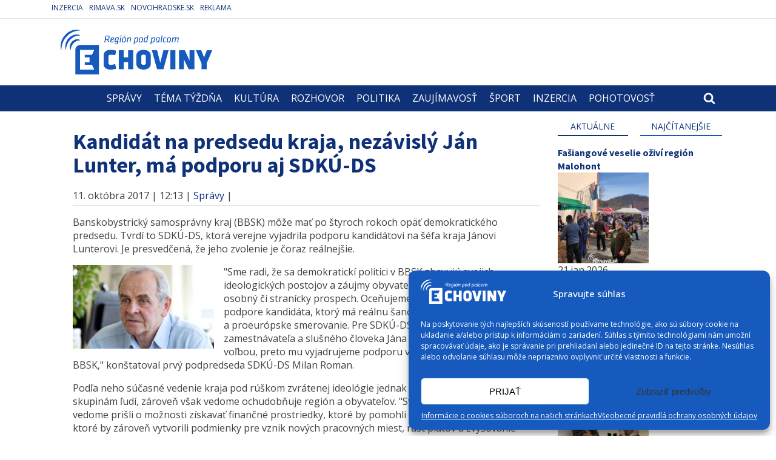

--- FILE ---
content_type: text/html; charset=utf-8
request_url: https://www.google.com/recaptcha/api2/anchor?ar=1&k=6LcMOtkUAAAAAFrEDo2dpBaM7ine9qpInCh3_iW1&co=aHR0cHM6Ly93d3cuZWNob3Zpbnkuc2s6NDQz&hl=en&v=PoyoqOPhxBO7pBk68S4YbpHZ&size=invisible&anchor-ms=20000&execute-ms=30000&cb=srlqe2fyizqo
body_size: 48601
content:
<!DOCTYPE HTML><html dir="ltr" lang="en"><head><meta http-equiv="Content-Type" content="text/html; charset=UTF-8">
<meta http-equiv="X-UA-Compatible" content="IE=edge">
<title>reCAPTCHA</title>
<style type="text/css">
/* cyrillic-ext */
@font-face {
  font-family: 'Roboto';
  font-style: normal;
  font-weight: 400;
  font-stretch: 100%;
  src: url(//fonts.gstatic.com/s/roboto/v48/KFO7CnqEu92Fr1ME7kSn66aGLdTylUAMa3GUBHMdazTgWw.woff2) format('woff2');
  unicode-range: U+0460-052F, U+1C80-1C8A, U+20B4, U+2DE0-2DFF, U+A640-A69F, U+FE2E-FE2F;
}
/* cyrillic */
@font-face {
  font-family: 'Roboto';
  font-style: normal;
  font-weight: 400;
  font-stretch: 100%;
  src: url(//fonts.gstatic.com/s/roboto/v48/KFO7CnqEu92Fr1ME7kSn66aGLdTylUAMa3iUBHMdazTgWw.woff2) format('woff2');
  unicode-range: U+0301, U+0400-045F, U+0490-0491, U+04B0-04B1, U+2116;
}
/* greek-ext */
@font-face {
  font-family: 'Roboto';
  font-style: normal;
  font-weight: 400;
  font-stretch: 100%;
  src: url(//fonts.gstatic.com/s/roboto/v48/KFO7CnqEu92Fr1ME7kSn66aGLdTylUAMa3CUBHMdazTgWw.woff2) format('woff2');
  unicode-range: U+1F00-1FFF;
}
/* greek */
@font-face {
  font-family: 'Roboto';
  font-style: normal;
  font-weight: 400;
  font-stretch: 100%;
  src: url(//fonts.gstatic.com/s/roboto/v48/KFO7CnqEu92Fr1ME7kSn66aGLdTylUAMa3-UBHMdazTgWw.woff2) format('woff2');
  unicode-range: U+0370-0377, U+037A-037F, U+0384-038A, U+038C, U+038E-03A1, U+03A3-03FF;
}
/* math */
@font-face {
  font-family: 'Roboto';
  font-style: normal;
  font-weight: 400;
  font-stretch: 100%;
  src: url(//fonts.gstatic.com/s/roboto/v48/KFO7CnqEu92Fr1ME7kSn66aGLdTylUAMawCUBHMdazTgWw.woff2) format('woff2');
  unicode-range: U+0302-0303, U+0305, U+0307-0308, U+0310, U+0312, U+0315, U+031A, U+0326-0327, U+032C, U+032F-0330, U+0332-0333, U+0338, U+033A, U+0346, U+034D, U+0391-03A1, U+03A3-03A9, U+03B1-03C9, U+03D1, U+03D5-03D6, U+03F0-03F1, U+03F4-03F5, U+2016-2017, U+2034-2038, U+203C, U+2040, U+2043, U+2047, U+2050, U+2057, U+205F, U+2070-2071, U+2074-208E, U+2090-209C, U+20D0-20DC, U+20E1, U+20E5-20EF, U+2100-2112, U+2114-2115, U+2117-2121, U+2123-214F, U+2190, U+2192, U+2194-21AE, U+21B0-21E5, U+21F1-21F2, U+21F4-2211, U+2213-2214, U+2216-22FF, U+2308-230B, U+2310, U+2319, U+231C-2321, U+2336-237A, U+237C, U+2395, U+239B-23B7, U+23D0, U+23DC-23E1, U+2474-2475, U+25AF, U+25B3, U+25B7, U+25BD, U+25C1, U+25CA, U+25CC, U+25FB, U+266D-266F, U+27C0-27FF, U+2900-2AFF, U+2B0E-2B11, U+2B30-2B4C, U+2BFE, U+3030, U+FF5B, U+FF5D, U+1D400-1D7FF, U+1EE00-1EEFF;
}
/* symbols */
@font-face {
  font-family: 'Roboto';
  font-style: normal;
  font-weight: 400;
  font-stretch: 100%;
  src: url(//fonts.gstatic.com/s/roboto/v48/KFO7CnqEu92Fr1ME7kSn66aGLdTylUAMaxKUBHMdazTgWw.woff2) format('woff2');
  unicode-range: U+0001-000C, U+000E-001F, U+007F-009F, U+20DD-20E0, U+20E2-20E4, U+2150-218F, U+2190, U+2192, U+2194-2199, U+21AF, U+21E6-21F0, U+21F3, U+2218-2219, U+2299, U+22C4-22C6, U+2300-243F, U+2440-244A, U+2460-24FF, U+25A0-27BF, U+2800-28FF, U+2921-2922, U+2981, U+29BF, U+29EB, U+2B00-2BFF, U+4DC0-4DFF, U+FFF9-FFFB, U+10140-1018E, U+10190-1019C, U+101A0, U+101D0-101FD, U+102E0-102FB, U+10E60-10E7E, U+1D2C0-1D2D3, U+1D2E0-1D37F, U+1F000-1F0FF, U+1F100-1F1AD, U+1F1E6-1F1FF, U+1F30D-1F30F, U+1F315, U+1F31C, U+1F31E, U+1F320-1F32C, U+1F336, U+1F378, U+1F37D, U+1F382, U+1F393-1F39F, U+1F3A7-1F3A8, U+1F3AC-1F3AF, U+1F3C2, U+1F3C4-1F3C6, U+1F3CA-1F3CE, U+1F3D4-1F3E0, U+1F3ED, U+1F3F1-1F3F3, U+1F3F5-1F3F7, U+1F408, U+1F415, U+1F41F, U+1F426, U+1F43F, U+1F441-1F442, U+1F444, U+1F446-1F449, U+1F44C-1F44E, U+1F453, U+1F46A, U+1F47D, U+1F4A3, U+1F4B0, U+1F4B3, U+1F4B9, U+1F4BB, U+1F4BF, U+1F4C8-1F4CB, U+1F4D6, U+1F4DA, U+1F4DF, U+1F4E3-1F4E6, U+1F4EA-1F4ED, U+1F4F7, U+1F4F9-1F4FB, U+1F4FD-1F4FE, U+1F503, U+1F507-1F50B, U+1F50D, U+1F512-1F513, U+1F53E-1F54A, U+1F54F-1F5FA, U+1F610, U+1F650-1F67F, U+1F687, U+1F68D, U+1F691, U+1F694, U+1F698, U+1F6AD, U+1F6B2, U+1F6B9-1F6BA, U+1F6BC, U+1F6C6-1F6CF, U+1F6D3-1F6D7, U+1F6E0-1F6EA, U+1F6F0-1F6F3, U+1F6F7-1F6FC, U+1F700-1F7FF, U+1F800-1F80B, U+1F810-1F847, U+1F850-1F859, U+1F860-1F887, U+1F890-1F8AD, U+1F8B0-1F8BB, U+1F8C0-1F8C1, U+1F900-1F90B, U+1F93B, U+1F946, U+1F984, U+1F996, U+1F9E9, U+1FA00-1FA6F, U+1FA70-1FA7C, U+1FA80-1FA89, U+1FA8F-1FAC6, U+1FACE-1FADC, U+1FADF-1FAE9, U+1FAF0-1FAF8, U+1FB00-1FBFF;
}
/* vietnamese */
@font-face {
  font-family: 'Roboto';
  font-style: normal;
  font-weight: 400;
  font-stretch: 100%;
  src: url(//fonts.gstatic.com/s/roboto/v48/KFO7CnqEu92Fr1ME7kSn66aGLdTylUAMa3OUBHMdazTgWw.woff2) format('woff2');
  unicode-range: U+0102-0103, U+0110-0111, U+0128-0129, U+0168-0169, U+01A0-01A1, U+01AF-01B0, U+0300-0301, U+0303-0304, U+0308-0309, U+0323, U+0329, U+1EA0-1EF9, U+20AB;
}
/* latin-ext */
@font-face {
  font-family: 'Roboto';
  font-style: normal;
  font-weight: 400;
  font-stretch: 100%;
  src: url(//fonts.gstatic.com/s/roboto/v48/KFO7CnqEu92Fr1ME7kSn66aGLdTylUAMa3KUBHMdazTgWw.woff2) format('woff2');
  unicode-range: U+0100-02BA, U+02BD-02C5, U+02C7-02CC, U+02CE-02D7, U+02DD-02FF, U+0304, U+0308, U+0329, U+1D00-1DBF, U+1E00-1E9F, U+1EF2-1EFF, U+2020, U+20A0-20AB, U+20AD-20C0, U+2113, U+2C60-2C7F, U+A720-A7FF;
}
/* latin */
@font-face {
  font-family: 'Roboto';
  font-style: normal;
  font-weight: 400;
  font-stretch: 100%;
  src: url(//fonts.gstatic.com/s/roboto/v48/KFO7CnqEu92Fr1ME7kSn66aGLdTylUAMa3yUBHMdazQ.woff2) format('woff2');
  unicode-range: U+0000-00FF, U+0131, U+0152-0153, U+02BB-02BC, U+02C6, U+02DA, U+02DC, U+0304, U+0308, U+0329, U+2000-206F, U+20AC, U+2122, U+2191, U+2193, U+2212, U+2215, U+FEFF, U+FFFD;
}
/* cyrillic-ext */
@font-face {
  font-family: 'Roboto';
  font-style: normal;
  font-weight: 500;
  font-stretch: 100%;
  src: url(//fonts.gstatic.com/s/roboto/v48/KFO7CnqEu92Fr1ME7kSn66aGLdTylUAMa3GUBHMdazTgWw.woff2) format('woff2');
  unicode-range: U+0460-052F, U+1C80-1C8A, U+20B4, U+2DE0-2DFF, U+A640-A69F, U+FE2E-FE2F;
}
/* cyrillic */
@font-face {
  font-family: 'Roboto';
  font-style: normal;
  font-weight: 500;
  font-stretch: 100%;
  src: url(//fonts.gstatic.com/s/roboto/v48/KFO7CnqEu92Fr1ME7kSn66aGLdTylUAMa3iUBHMdazTgWw.woff2) format('woff2');
  unicode-range: U+0301, U+0400-045F, U+0490-0491, U+04B0-04B1, U+2116;
}
/* greek-ext */
@font-face {
  font-family: 'Roboto';
  font-style: normal;
  font-weight: 500;
  font-stretch: 100%;
  src: url(//fonts.gstatic.com/s/roboto/v48/KFO7CnqEu92Fr1ME7kSn66aGLdTylUAMa3CUBHMdazTgWw.woff2) format('woff2');
  unicode-range: U+1F00-1FFF;
}
/* greek */
@font-face {
  font-family: 'Roboto';
  font-style: normal;
  font-weight: 500;
  font-stretch: 100%;
  src: url(//fonts.gstatic.com/s/roboto/v48/KFO7CnqEu92Fr1ME7kSn66aGLdTylUAMa3-UBHMdazTgWw.woff2) format('woff2');
  unicode-range: U+0370-0377, U+037A-037F, U+0384-038A, U+038C, U+038E-03A1, U+03A3-03FF;
}
/* math */
@font-face {
  font-family: 'Roboto';
  font-style: normal;
  font-weight: 500;
  font-stretch: 100%;
  src: url(//fonts.gstatic.com/s/roboto/v48/KFO7CnqEu92Fr1ME7kSn66aGLdTylUAMawCUBHMdazTgWw.woff2) format('woff2');
  unicode-range: U+0302-0303, U+0305, U+0307-0308, U+0310, U+0312, U+0315, U+031A, U+0326-0327, U+032C, U+032F-0330, U+0332-0333, U+0338, U+033A, U+0346, U+034D, U+0391-03A1, U+03A3-03A9, U+03B1-03C9, U+03D1, U+03D5-03D6, U+03F0-03F1, U+03F4-03F5, U+2016-2017, U+2034-2038, U+203C, U+2040, U+2043, U+2047, U+2050, U+2057, U+205F, U+2070-2071, U+2074-208E, U+2090-209C, U+20D0-20DC, U+20E1, U+20E5-20EF, U+2100-2112, U+2114-2115, U+2117-2121, U+2123-214F, U+2190, U+2192, U+2194-21AE, U+21B0-21E5, U+21F1-21F2, U+21F4-2211, U+2213-2214, U+2216-22FF, U+2308-230B, U+2310, U+2319, U+231C-2321, U+2336-237A, U+237C, U+2395, U+239B-23B7, U+23D0, U+23DC-23E1, U+2474-2475, U+25AF, U+25B3, U+25B7, U+25BD, U+25C1, U+25CA, U+25CC, U+25FB, U+266D-266F, U+27C0-27FF, U+2900-2AFF, U+2B0E-2B11, U+2B30-2B4C, U+2BFE, U+3030, U+FF5B, U+FF5D, U+1D400-1D7FF, U+1EE00-1EEFF;
}
/* symbols */
@font-face {
  font-family: 'Roboto';
  font-style: normal;
  font-weight: 500;
  font-stretch: 100%;
  src: url(//fonts.gstatic.com/s/roboto/v48/KFO7CnqEu92Fr1ME7kSn66aGLdTylUAMaxKUBHMdazTgWw.woff2) format('woff2');
  unicode-range: U+0001-000C, U+000E-001F, U+007F-009F, U+20DD-20E0, U+20E2-20E4, U+2150-218F, U+2190, U+2192, U+2194-2199, U+21AF, U+21E6-21F0, U+21F3, U+2218-2219, U+2299, U+22C4-22C6, U+2300-243F, U+2440-244A, U+2460-24FF, U+25A0-27BF, U+2800-28FF, U+2921-2922, U+2981, U+29BF, U+29EB, U+2B00-2BFF, U+4DC0-4DFF, U+FFF9-FFFB, U+10140-1018E, U+10190-1019C, U+101A0, U+101D0-101FD, U+102E0-102FB, U+10E60-10E7E, U+1D2C0-1D2D3, U+1D2E0-1D37F, U+1F000-1F0FF, U+1F100-1F1AD, U+1F1E6-1F1FF, U+1F30D-1F30F, U+1F315, U+1F31C, U+1F31E, U+1F320-1F32C, U+1F336, U+1F378, U+1F37D, U+1F382, U+1F393-1F39F, U+1F3A7-1F3A8, U+1F3AC-1F3AF, U+1F3C2, U+1F3C4-1F3C6, U+1F3CA-1F3CE, U+1F3D4-1F3E0, U+1F3ED, U+1F3F1-1F3F3, U+1F3F5-1F3F7, U+1F408, U+1F415, U+1F41F, U+1F426, U+1F43F, U+1F441-1F442, U+1F444, U+1F446-1F449, U+1F44C-1F44E, U+1F453, U+1F46A, U+1F47D, U+1F4A3, U+1F4B0, U+1F4B3, U+1F4B9, U+1F4BB, U+1F4BF, U+1F4C8-1F4CB, U+1F4D6, U+1F4DA, U+1F4DF, U+1F4E3-1F4E6, U+1F4EA-1F4ED, U+1F4F7, U+1F4F9-1F4FB, U+1F4FD-1F4FE, U+1F503, U+1F507-1F50B, U+1F50D, U+1F512-1F513, U+1F53E-1F54A, U+1F54F-1F5FA, U+1F610, U+1F650-1F67F, U+1F687, U+1F68D, U+1F691, U+1F694, U+1F698, U+1F6AD, U+1F6B2, U+1F6B9-1F6BA, U+1F6BC, U+1F6C6-1F6CF, U+1F6D3-1F6D7, U+1F6E0-1F6EA, U+1F6F0-1F6F3, U+1F6F7-1F6FC, U+1F700-1F7FF, U+1F800-1F80B, U+1F810-1F847, U+1F850-1F859, U+1F860-1F887, U+1F890-1F8AD, U+1F8B0-1F8BB, U+1F8C0-1F8C1, U+1F900-1F90B, U+1F93B, U+1F946, U+1F984, U+1F996, U+1F9E9, U+1FA00-1FA6F, U+1FA70-1FA7C, U+1FA80-1FA89, U+1FA8F-1FAC6, U+1FACE-1FADC, U+1FADF-1FAE9, U+1FAF0-1FAF8, U+1FB00-1FBFF;
}
/* vietnamese */
@font-face {
  font-family: 'Roboto';
  font-style: normal;
  font-weight: 500;
  font-stretch: 100%;
  src: url(//fonts.gstatic.com/s/roboto/v48/KFO7CnqEu92Fr1ME7kSn66aGLdTylUAMa3OUBHMdazTgWw.woff2) format('woff2');
  unicode-range: U+0102-0103, U+0110-0111, U+0128-0129, U+0168-0169, U+01A0-01A1, U+01AF-01B0, U+0300-0301, U+0303-0304, U+0308-0309, U+0323, U+0329, U+1EA0-1EF9, U+20AB;
}
/* latin-ext */
@font-face {
  font-family: 'Roboto';
  font-style: normal;
  font-weight: 500;
  font-stretch: 100%;
  src: url(//fonts.gstatic.com/s/roboto/v48/KFO7CnqEu92Fr1ME7kSn66aGLdTylUAMa3KUBHMdazTgWw.woff2) format('woff2');
  unicode-range: U+0100-02BA, U+02BD-02C5, U+02C7-02CC, U+02CE-02D7, U+02DD-02FF, U+0304, U+0308, U+0329, U+1D00-1DBF, U+1E00-1E9F, U+1EF2-1EFF, U+2020, U+20A0-20AB, U+20AD-20C0, U+2113, U+2C60-2C7F, U+A720-A7FF;
}
/* latin */
@font-face {
  font-family: 'Roboto';
  font-style: normal;
  font-weight: 500;
  font-stretch: 100%;
  src: url(//fonts.gstatic.com/s/roboto/v48/KFO7CnqEu92Fr1ME7kSn66aGLdTylUAMa3yUBHMdazQ.woff2) format('woff2');
  unicode-range: U+0000-00FF, U+0131, U+0152-0153, U+02BB-02BC, U+02C6, U+02DA, U+02DC, U+0304, U+0308, U+0329, U+2000-206F, U+20AC, U+2122, U+2191, U+2193, U+2212, U+2215, U+FEFF, U+FFFD;
}
/* cyrillic-ext */
@font-face {
  font-family: 'Roboto';
  font-style: normal;
  font-weight: 900;
  font-stretch: 100%;
  src: url(//fonts.gstatic.com/s/roboto/v48/KFO7CnqEu92Fr1ME7kSn66aGLdTylUAMa3GUBHMdazTgWw.woff2) format('woff2');
  unicode-range: U+0460-052F, U+1C80-1C8A, U+20B4, U+2DE0-2DFF, U+A640-A69F, U+FE2E-FE2F;
}
/* cyrillic */
@font-face {
  font-family: 'Roboto';
  font-style: normal;
  font-weight: 900;
  font-stretch: 100%;
  src: url(//fonts.gstatic.com/s/roboto/v48/KFO7CnqEu92Fr1ME7kSn66aGLdTylUAMa3iUBHMdazTgWw.woff2) format('woff2');
  unicode-range: U+0301, U+0400-045F, U+0490-0491, U+04B0-04B1, U+2116;
}
/* greek-ext */
@font-face {
  font-family: 'Roboto';
  font-style: normal;
  font-weight: 900;
  font-stretch: 100%;
  src: url(//fonts.gstatic.com/s/roboto/v48/KFO7CnqEu92Fr1ME7kSn66aGLdTylUAMa3CUBHMdazTgWw.woff2) format('woff2');
  unicode-range: U+1F00-1FFF;
}
/* greek */
@font-face {
  font-family: 'Roboto';
  font-style: normal;
  font-weight: 900;
  font-stretch: 100%;
  src: url(//fonts.gstatic.com/s/roboto/v48/KFO7CnqEu92Fr1ME7kSn66aGLdTylUAMa3-UBHMdazTgWw.woff2) format('woff2');
  unicode-range: U+0370-0377, U+037A-037F, U+0384-038A, U+038C, U+038E-03A1, U+03A3-03FF;
}
/* math */
@font-face {
  font-family: 'Roboto';
  font-style: normal;
  font-weight: 900;
  font-stretch: 100%;
  src: url(//fonts.gstatic.com/s/roboto/v48/KFO7CnqEu92Fr1ME7kSn66aGLdTylUAMawCUBHMdazTgWw.woff2) format('woff2');
  unicode-range: U+0302-0303, U+0305, U+0307-0308, U+0310, U+0312, U+0315, U+031A, U+0326-0327, U+032C, U+032F-0330, U+0332-0333, U+0338, U+033A, U+0346, U+034D, U+0391-03A1, U+03A3-03A9, U+03B1-03C9, U+03D1, U+03D5-03D6, U+03F0-03F1, U+03F4-03F5, U+2016-2017, U+2034-2038, U+203C, U+2040, U+2043, U+2047, U+2050, U+2057, U+205F, U+2070-2071, U+2074-208E, U+2090-209C, U+20D0-20DC, U+20E1, U+20E5-20EF, U+2100-2112, U+2114-2115, U+2117-2121, U+2123-214F, U+2190, U+2192, U+2194-21AE, U+21B0-21E5, U+21F1-21F2, U+21F4-2211, U+2213-2214, U+2216-22FF, U+2308-230B, U+2310, U+2319, U+231C-2321, U+2336-237A, U+237C, U+2395, U+239B-23B7, U+23D0, U+23DC-23E1, U+2474-2475, U+25AF, U+25B3, U+25B7, U+25BD, U+25C1, U+25CA, U+25CC, U+25FB, U+266D-266F, U+27C0-27FF, U+2900-2AFF, U+2B0E-2B11, U+2B30-2B4C, U+2BFE, U+3030, U+FF5B, U+FF5D, U+1D400-1D7FF, U+1EE00-1EEFF;
}
/* symbols */
@font-face {
  font-family: 'Roboto';
  font-style: normal;
  font-weight: 900;
  font-stretch: 100%;
  src: url(//fonts.gstatic.com/s/roboto/v48/KFO7CnqEu92Fr1ME7kSn66aGLdTylUAMaxKUBHMdazTgWw.woff2) format('woff2');
  unicode-range: U+0001-000C, U+000E-001F, U+007F-009F, U+20DD-20E0, U+20E2-20E4, U+2150-218F, U+2190, U+2192, U+2194-2199, U+21AF, U+21E6-21F0, U+21F3, U+2218-2219, U+2299, U+22C4-22C6, U+2300-243F, U+2440-244A, U+2460-24FF, U+25A0-27BF, U+2800-28FF, U+2921-2922, U+2981, U+29BF, U+29EB, U+2B00-2BFF, U+4DC0-4DFF, U+FFF9-FFFB, U+10140-1018E, U+10190-1019C, U+101A0, U+101D0-101FD, U+102E0-102FB, U+10E60-10E7E, U+1D2C0-1D2D3, U+1D2E0-1D37F, U+1F000-1F0FF, U+1F100-1F1AD, U+1F1E6-1F1FF, U+1F30D-1F30F, U+1F315, U+1F31C, U+1F31E, U+1F320-1F32C, U+1F336, U+1F378, U+1F37D, U+1F382, U+1F393-1F39F, U+1F3A7-1F3A8, U+1F3AC-1F3AF, U+1F3C2, U+1F3C4-1F3C6, U+1F3CA-1F3CE, U+1F3D4-1F3E0, U+1F3ED, U+1F3F1-1F3F3, U+1F3F5-1F3F7, U+1F408, U+1F415, U+1F41F, U+1F426, U+1F43F, U+1F441-1F442, U+1F444, U+1F446-1F449, U+1F44C-1F44E, U+1F453, U+1F46A, U+1F47D, U+1F4A3, U+1F4B0, U+1F4B3, U+1F4B9, U+1F4BB, U+1F4BF, U+1F4C8-1F4CB, U+1F4D6, U+1F4DA, U+1F4DF, U+1F4E3-1F4E6, U+1F4EA-1F4ED, U+1F4F7, U+1F4F9-1F4FB, U+1F4FD-1F4FE, U+1F503, U+1F507-1F50B, U+1F50D, U+1F512-1F513, U+1F53E-1F54A, U+1F54F-1F5FA, U+1F610, U+1F650-1F67F, U+1F687, U+1F68D, U+1F691, U+1F694, U+1F698, U+1F6AD, U+1F6B2, U+1F6B9-1F6BA, U+1F6BC, U+1F6C6-1F6CF, U+1F6D3-1F6D7, U+1F6E0-1F6EA, U+1F6F0-1F6F3, U+1F6F7-1F6FC, U+1F700-1F7FF, U+1F800-1F80B, U+1F810-1F847, U+1F850-1F859, U+1F860-1F887, U+1F890-1F8AD, U+1F8B0-1F8BB, U+1F8C0-1F8C1, U+1F900-1F90B, U+1F93B, U+1F946, U+1F984, U+1F996, U+1F9E9, U+1FA00-1FA6F, U+1FA70-1FA7C, U+1FA80-1FA89, U+1FA8F-1FAC6, U+1FACE-1FADC, U+1FADF-1FAE9, U+1FAF0-1FAF8, U+1FB00-1FBFF;
}
/* vietnamese */
@font-face {
  font-family: 'Roboto';
  font-style: normal;
  font-weight: 900;
  font-stretch: 100%;
  src: url(//fonts.gstatic.com/s/roboto/v48/KFO7CnqEu92Fr1ME7kSn66aGLdTylUAMa3OUBHMdazTgWw.woff2) format('woff2');
  unicode-range: U+0102-0103, U+0110-0111, U+0128-0129, U+0168-0169, U+01A0-01A1, U+01AF-01B0, U+0300-0301, U+0303-0304, U+0308-0309, U+0323, U+0329, U+1EA0-1EF9, U+20AB;
}
/* latin-ext */
@font-face {
  font-family: 'Roboto';
  font-style: normal;
  font-weight: 900;
  font-stretch: 100%;
  src: url(//fonts.gstatic.com/s/roboto/v48/KFO7CnqEu92Fr1ME7kSn66aGLdTylUAMa3KUBHMdazTgWw.woff2) format('woff2');
  unicode-range: U+0100-02BA, U+02BD-02C5, U+02C7-02CC, U+02CE-02D7, U+02DD-02FF, U+0304, U+0308, U+0329, U+1D00-1DBF, U+1E00-1E9F, U+1EF2-1EFF, U+2020, U+20A0-20AB, U+20AD-20C0, U+2113, U+2C60-2C7F, U+A720-A7FF;
}
/* latin */
@font-face {
  font-family: 'Roboto';
  font-style: normal;
  font-weight: 900;
  font-stretch: 100%;
  src: url(//fonts.gstatic.com/s/roboto/v48/KFO7CnqEu92Fr1ME7kSn66aGLdTylUAMa3yUBHMdazQ.woff2) format('woff2');
  unicode-range: U+0000-00FF, U+0131, U+0152-0153, U+02BB-02BC, U+02C6, U+02DA, U+02DC, U+0304, U+0308, U+0329, U+2000-206F, U+20AC, U+2122, U+2191, U+2193, U+2212, U+2215, U+FEFF, U+FFFD;
}

</style>
<link rel="stylesheet" type="text/css" href="https://www.gstatic.com/recaptcha/releases/PoyoqOPhxBO7pBk68S4YbpHZ/styles__ltr.css">
<script nonce="51lQ3_2UQf2_iNG_dDKQyQ" type="text/javascript">window['__recaptcha_api'] = 'https://www.google.com/recaptcha/api2/';</script>
<script type="text/javascript" src="https://www.gstatic.com/recaptcha/releases/PoyoqOPhxBO7pBk68S4YbpHZ/recaptcha__en.js" nonce="51lQ3_2UQf2_iNG_dDKQyQ">
      
    </script></head>
<body><div id="rc-anchor-alert" class="rc-anchor-alert"></div>
<input type="hidden" id="recaptcha-token" value="[base64]">
<script type="text/javascript" nonce="51lQ3_2UQf2_iNG_dDKQyQ">
      recaptcha.anchor.Main.init("[\x22ainput\x22,[\x22bgdata\x22,\x22\x22,\[base64]/[base64]/[base64]/bmV3IHJbeF0oY1swXSk6RT09Mj9uZXcgclt4XShjWzBdLGNbMV0pOkU9PTM/bmV3IHJbeF0oY1swXSxjWzFdLGNbMl0pOkU9PTQ/[base64]/[base64]/[base64]/[base64]/[base64]/[base64]/[base64]/[base64]\x22,\[base64]\x22,\x22IEnCpcO1ZwzDuTxKwrzCnsKBw606w6bDicK/eMOnYGPDnXXCnMO7w4/CrWoUwoLDiMOBwrfDpigowohuw6clYMKEIcKgwqTDlHdFw7MJwqnDpRABwpjDncKtczDDr8OvG8OfCxQuP1vCtSt6wrLDm8OYSsOZwoLCiMOMBgkGw4NNwp88bsO1CMKEADonJcOBXnYaw4EDL8Oew5zCnXA8SMKAQ8OZNsKUw4gOwpg2wq/DhsOtw5bCgSsRSlDCscKpw4sNw4EwFi/[base64]/[base64]/CtmQyazt8DxfDhMOqw6jDh8KRw4BKbMOAf3F9wqXDnBFww4vDhcK7GR/DgMKqwoIWCkPCpTtVw6gmwqDCoko+R8OdfkxXw7QcBMKIwoUYwo1gS8OAf8O5w5RnAwLDnkPCucK6OcKYGMK9MsKFw5vCvsKSwoAww5XDo14Hw7zDtgvCuWRNw7EfFcKVHi/[base64]/Dvw3CrkrDsUHDsV3CpcKfIGFywrcKw4jCvQXCmsOGw68SwpxaCsO/wp3DssKIwrfCrzYQwpvDpMOpAh4VwqTCmjhcYmBvw5bCt2YLHkrChzjCkmDCqcO8wqfDuGnDsXPDmMKgOlluwoHDpcKfwrHDo8KIIcK3wpQadQ/DmDkewqjDjmEFfcKqZ8OgfhLCvcOSCMOeA8Khwqh4w5jCh0/CosK1X8KUcsOmwp88NMK4w71rwqHDt8OyRVt3WsKIw69PZsK4eHjDr8OWwo1QJ8OKw5/[base64]/CkUXDrsOpHcKLw4hUw6rCo8OQJcO0Gwg/PcKBDjtfS8OIAMKOVsOwO8O3wpzDqT/DiMKsw5bCqQTDqAl3WB/CjgA6w7lww5gnwqHCpSbCsCrDiMKhJ8Ocwpx4wojDiMKXw7bDjUNGTsKfMcK7w4DDpcO0IFteHkjCuUY4wqXDjE9qw5LCjGbCh39/w7MqL2nCtcOvwrIFw63Di1ZmGsKdB8KHBcOncjBVDcKNXsOdw6xJdhrDkn7CmcOYQyh5ZFxYwq9AesKaw7A+w5vDkGkaw4nDnDPCv8OKw4/[base64]/[base64]/DgsKCbcOfwrdcYMK3wqQsw5PCqsOww4JqOsK2E8O6d8Ogw5R3w6RIw7p/w5LCpQA5w4zDsMKiw59VDcKSBhzChcK5eRrCoWzDuMOiwpjDgQshw4TCjsOzdMOcWMOUwrQUTVNDw5fDrcOkwoMrUBDCkMK0wpPCnm4Iw7/DrsKgZ1LDs8O8DjTCrcO1BTjCq3QSwrnCqy/ClkB+w5pPScKOAEV6wrvChMKuw4/DtMK0w7jDo39nLsKMw5fCksK4NUtyw4PDqHpvw7bDmEV+wofDncOdOXnDgnXCk8KyIF5Sw5PCs8O3w7A+wpnChMOPwqJbw5zCq8KzCHhyaS5wJsKAw5jDq00ew5EjPQnDiMOfZMOREMOYGylnwpjDnSNAw6/CrRnDh8K1w5ERacK8wrp1Y8OlZ8KBw5xUw4jDhMKWBw/CkMKYw6DDpMOlwrfCvMKkZj0bw40ofV3Di8KewoTCiMOswpnChMOXwoXCtRLDg0ppwrXDu8K+MxpFbgjDhSI1wrrCvcKJw4HDmn/Cu8Oxw6Blw5XDjMKHw4dOXsOmwobCqxvDlAvDoGJWSBPCgWM1XQIGwpkzLcODWS8BbQvDj8Kew4Jzw6ZCw7fDoAfDuFbDh8KRwoHCmcKLwqMCCMKudMOwJExhCcKdw6bCqjFxMlPCjsKfWFHDt8Kewqwvw6vCiRbCj1PDplDCkwrCvsOfScOhWMOOC8OrMsK/E3xlw4MVwpUqRMO3OsOfBzoSwqLCq8KSwpDCohtsw740w4/Co8KGwpEjV8OSw63CuzLDgmTDmsKaw5NBdMKmwqcPw7rDrMKbwoDCpwnCpWIJN8KCwpV7T8OZGcKHFRBkHS92w4bDlMO3bWMGCMORwr4Wwoklw58SZSllHhs2I8K2S8OiwrLDqcKjwp/Cg2XDvMO8KsKnAsKPRcKtw47DjMKzw7zCuDbChCAkZgxFfGrDsMOKasOWKsOXBMK9wrw/I0dbVHXCpTzCq1FxwrTDmGM/dcKPwr/[base64]/[base64]/DhWLChcOTDAjDj0jDsHwawp/DlsKAFsOgwocbwrwoMHY9wpdfKcKDw45XFWIzwoMEwr/[base64]/CgMKzw4rDhMOfB1zDisKyD8Ofwq8CQMO0LMO5EMKCHWcTw7cbfcOqDUjDvDXDh1PCrcK1QTXDmwPCs8OcwpLCml3Ch8Kxw6oYO1F6wrFzw71FwqvCucKSCcK/JMK/eU/CuMKtQsOTVhBMwpLDtcK9wqHCvMKUw7DCmMKbwoM7w5zCrcOHdMKxLMO0w4kRwrY/woB7F0XDqcKXWsOUw69Lw7pkwrcWEwdpw7xmwrRWJ8OdGltqwqvDvcOCw6HDpMKkbQTDgCjDqzzDvUPClsKjA8O0IiLDvsOCIsKhw75jHD/Cnl/DgB/CjSI8wrfClBkOwqjCkcKswoR2wolXJn3DvsK0wpp/FzYOLMKEwqXDlsOdP8OxIsKgwoUhN8OOw63DtcKHFj1NwpbDsxBjXk5mw6nDhMKWMMOHZ0rCqApuw59EKFDCjcOEw71xXC9FOcOIwpUcecKRcMOYwpxqw5xtaSTCnUxIw5/CoMKnCT04wqM3wr84a8K+w73CjS3DssOaUcOIwq/ChDx+AjfDjMOMwrTCi2LDhTlgwolMNXbDnsO8wq0+EMK0dcOkGQJBwpDChUY9w4pmUE/DtcO5BllqwrRmw4fCpMO5w5sTwrDCn8OLRsK5w58Tbh9qTTtSS8OkPsOpw5kVwpscw5dATcOZWQBaJDs4w5vDlB3DrcOuFQkdZ2kJw7/[base64]/w6g0JcObw4d2AUTDqcKiDwskw6snWcO5w5fClsKMCcK1F8K2w6XDgsO9egF1wp4kTMKoecOmwrTDnVzCjcOGw7nDqzpJecOTBkDCqh8sw5FBW10Owr3CiX5jw5fCrsOnw4UwWcOhwrrDgMK/RcOQwprDlMO7wofCgjXCryFhbnHDgcKCIG5pwr3Di8KtwpRJw47DmMOswrvCkwxgXmEcwo8gwp7CpTN6w4saw7c0wqvDvMOKdsObV8OZwpjDqcK6wrrClSE/w5DCncKOUQIaasKDYiLCpj/[base64]/CuMK/wo7Cun85wpTCvMKAw4s+SsKswoVzLlLDsHE5BcKxw74Ow6PCisOTwqbDvsOsPXXDnMKbwqzDtQ7DosKFZcKdw7zDjsOdwoXCg0BGIsK2WC98w4ZFw60rw4hnwqlww4/[base64]/DqVNCw4jDsl/DnMKcTGXCrMO4DMObw54fJWfDt2FLYkbDq8OJS8Oxwpo7wr9qLW1Qw5/CpcKlKMKowqh9wrvCisKUXMO6VgggwoYxcsKvwozCvArCoMOIbMOMT1bDklVXIMOqwrMBw4XDmcOoN3pZNClZw6Uhw6gVG8K2w40/wpTDhE17woDCi01KwqLCnRF2YsOPw5fDk8KlwrDDkgxTW3LCpsOGSGhmfMKiOD/Cm2jCjcOtdHnCtQ8eIlHDqhXCjsO9wpTChcOCJGDCq3sfwqzCpXgTw7fCvMO4wo5/worCoyleCEnDpsOaw60oTcOnwqvCnU3CvMOHAR3DsH0ywqXCoMKowrQhwq4aN8KGLm9MWMK1wqUVR8O+SsOhwq/CjMOqw7LDnihIIcKtXsK+XxHCumdVw5g/woYccMO+wprCgEDCjkZoR8KPZ8K8w6Y3K2wTIB8tdcK0worCigHDusO+wpfDhgQLPyEbSRhhw5kiw4LCh11xwo/[base64]/[base64]/diJww6pyL8KWTElMwqQaw6YUw7fCpcO4w4EvKiPDuMKSw4bDuQlEKX93Q8KtBEPDkMKDwp9dUsKUUV4ZMsOVVsObwo8dUntzeMO4QFTDkA/[base64]/[base64]/[base64]/[base64]/[base64]/DgcK9w7/[base64]/w5hXw7lDHcKiwrHCr8O1w5c6w6jDpiwhw77DnsKVwqzDhDMQwoZ/w4RLA8K0wpTDoiTCkwDCnMKFWMOJw5nCssKZUcOfw7fCgsO7wpQ3w75SX0/DsMKHCy1LwpTCt8OnwrHDscOowqUJwrXDg8Oywq0Pw4PClMOswr7CocOPQQ0JazbDmMKwP8KXeSLDiiM2KnvCpx8sw7vCiTXCqcOiwps+woA1clohV8K1w5cjLwVQwrbChC4nwpTDqcOGch1Zw7w/[base64]/YcKvK34EwrN2woDDu01Aw5NQwqk4HT3DmcK9wqNFDcKEw4/Cmz1/LMKkw7bDmiTCkC0Dw707wr4oC8Kxf2oZwqvDi8OkTl4Lw4xBwqPDgBRqw5XCkjAeSCPCvR4kRsKGwofChwViVcO6cXF5SMOJa1g/w4zDk8OiPxnDusKFw5PDuFJRwr7DucOsw6lJwqPDksO1AMO7FQ5LwpTCigHDh2Q1wrXDjU9iwo7Du8OEdk0AbMOrPyVSeW7Dh8KQR8KAwrnDosOrXGsRwrl7KMOXXsKPIMOvB8K4L8OswqzDr8O+A3nCljU/w4zCr8KDX8KHw59Qw4nDo8OjPRhpTMOLw5jCu8OEUxESVsOrwqUkwrrDlV7DmMO7wqF/d8KHRsOQAcK/wq7CksK/QS12w6wywqovwqrCgATChMKvTcOQwr7Dmnk2wr89w551wpNaw6HDvAPDhSnCnVdewr/Ck8KQw5zCjGPCk8O7w7/CuAvCkh7CjXnDjcOdVhLDgRzCuMODwp/CgMKfP8KlXMKRN8OeHcOpw43Ch8OXwrjDjkEtHiEDVE1pdcKDWsOow7rDsMOVwql9wrXDr0YkIsOUbQ5WKMO7WBV4w6gew7J8bcKiJ8OsFsKaKcO1I8KtwowCdC/[base64]/[base64]/SA8ZSGRHUMOQRS4Ew7JCw5XCmMKuwoJiQjBFwrw9fygqwrHCuMOjO2zDkkwlD8OhUTRdIsOcw7rDn8OKwp0vMsKYTGA1OMKUWMOAw5sMSMK1FB7Cs8OYw6fDhMOaMcKqbCrDnsO1w7LCrRXCosKZw71mwplTwrvCncOMw7c1bmw9aMOQwo0twqvDmlA5wrY/ZcOAw5M+wrghKsOCe8Kkw7zDh8OFdsOTwoZSw6TCv8K6YUojLcOqN3fCicKvw5pbw65jwq8ywojDvcOBV8KBw7PCk8KRwpFlMHvDj8KNw5TCisKSHnJJw4TDtsKxO3TCjsOCwozDhMOJw6zCmMOww6w0w6/[base64]/Dv8KHIMKjw5ltWHLCoGjDviXCkMOcw7ZZN0fCuTfCgFNRwpNDw5d4w6leXk5ewq9tKsObw5F9wo9yHn/ClsOCw6nCmsOnwok0XijDrjoNHcOIZMO5w4YOwrTCjsO+NMOZwpTCtXnDphzClEnCvxbDoMKnIkLDrjxDBXzCpsOJwqHDgMKHwrnCgsO/[base64]/w6lIc8KrDsOlw5PCgMOrw7HDvWnDjMOgDEzCil/CvcKSwoI3TT8nwoBlw4Jsw6XCpMKTw67DmsKMOcOmV3w8w5A4wqNJwrQJw7XDp8O9SBHDssKjZXjDixjDoBzCm8O9wpzCuMONc8O3TcO+w68vLcOWA8KGw5Z9UGbDhVzDs8OFw4DDinQUFsKpw6YkEEk1fGA2w4/CtgvClFgFbQfCskPDnMOzw4/DgcKRwoDCiGhxwp3DiHTDh8Odw7PDmVF8w7NCDMOWw7XCulgMwrXCscKAwopdwofCvX7DplnCq1/CoMOYw5zDgQLDrMOTXMOXRyHCsMOFQsKwHn5Yc8KzQsOLw5TDtcKBdsKAwojClcKkRcOFw49Qw6TDqsK/w5NOLGbCtMOYw4p2acKfTlTDl8KkKSzDslB3VcOyRX3DsyhLJcKlL8OOVcKBZzUicxo4w6fDs1JfwoA1IMK6w43Cn8OJwqhbw5xZw5rDpcO9N8Kew6dJZ1/DucO9JsKFwrAOw6FHw4DDpMO3w5oMwpzDhcKMw4Bew4jDo8OvwprCocKVw45wJHbDr8OCIsObwrTDkVplwqfDsFZ7w5A8w5wbJ8Knw6IEwqxIw5rCuCtuwoXCssOkbGDCshcPMD0pw4lRM8KkcAAdw59gwrrDq8KnA8OBRMOZRTjDm8K4RQjCv8KsDlc/FcOQwo7DpjjDozUkH8KtSF7Cj8O0IWIPSMO7wpvDtMOEMmdfwqjDo0PDkcK3wpPCqsOQw7Inw7XCnQQfwqlgwpYwwpkdSSnCsMKAwpExwqBxJEEIw4M3N8OSwrzDsgJeNcOjBsKTEcKawrrDt8KmA8OlccKlw7bCk37DgWHDpWLCtMKEwp/DtMOmIHXDmGVMS8KdwrXCrGN3VCdcPDhRYMO4woxQLhlbB05iw5k7w5MNwpBLOsKEw5gYDsOjwrQjwqzDoMO7KXkTHQPCpyZlw77CssKSNVkNwqJUdMODw4vCgXbDsjgzw4oBDcO/NMKjCBfDjifDvMOewpTCkMK7fyIgQmhFw4ICw4IUw6rDpMO+EU7Cp8Oawqt0NCZ8w7Bbw43CpcO8w7o5L8OrwpzDqSXDnipnIcOJwoh/L8KFbmjDosKHwqBvwo3ClsKZTTzDuMOWwpIIw61xw4DCliV3O8K7HWhxbGbCtsKLBiV+woDDoMKMFMOkw7nCimkJLcKHO8Kew7LCkncsXXbCiGFQZcK/CsK2w4h7HjPClMOILSVcfwd4Qj9gAcOoPUbChTHDtR0WwpvDlVRLw4VEwrjCr2TDixlYC2XDksKqSWfDhVsow6/DogzCrMOzUMKzMydlw5LDu1bDuGlzwqDDpcO3L8OQFsOvw5XDoMOVVn5GOmDCtsOpXR/Cq8KaRsKiWsOJER3CtQNgwqrDvHzChVLDnGcXwp3DqcOHwrLDimZ+eMOww4pxMy4JwqpHw4IVXMOww4cxw5BVCHYiwqBpbsODw6jDvsKBwrUJFsKMwqjDrsO0wqR+MwHDssKNc8K3VHXDn3gOwoTDtR/CmRlUwpHChcKDDsKMBDzDm8K+wosfNMOkwrHDoxYIwpEsFcKQRMOGw77Du8O8a8KdwpBHV8ODZcOGTmR2wpLCvlbDqCDDmA3CqUXCgBg6dlIAf2Uowr/CpsOaw657WMKYPcKpwqfDly/CncOSwoB2QsKBRQojw4Qjw5ska8OPJmkcwrc1UMKZVsO6AgPCvzkjRsKzcFbCrQEZPMOuNsK2w41ABMKjD8OgQMKdw6MLWR5ORzrCsRTDlDXCsnZoKVzDu8KCwpnDvcO+ECTCoiDCv8O1w57Dk3fDssO7w5Bley/ClHlAN0DCh8K6a2hQw6bCrMK8fEt1QsKNYTfDrMKTTH7DrcK8w7NgDj1YHsKSI8K4OixEdXXDpXjCoAQRw6DDjsKIw7AYVg7CnllcC8KRw73CsTHDvV3ChcKAeMKzwrUaQcKzElpuw49XKMO+LxNEwrLCoVs1OkhLw7DCpG4fwoZ/w400Z0AiV8KjwqtFw6IxdsKTw7ZCMMKtB8OgFC7DhMKGO1NNw7rCpsODVSk7HgTDnMOWw61NKzFlw5oNw7XDk8KgbsOcwr81w5TDjwPDiMKtwoXDuMOdXMOaTsOawp/DocO8Y8Omc8KWwqnCn2PDtjvDsFd/NnTDgsO5w67CjTzCtMOMw5F5w6/[base64]/woZCAsKdQURmWMOCwoLCsmwXw4HDr8Ovwr9oasKEJsOUw50MwqPCgDvCnMKtw5jCh8O/wp9hwoDDtsKxcgEOw6LCj8KBw7AdX8O1TRo1w7wLVGrDtsOsw4ZzZsOERXpzw6HCqC4/OnYnNsOtwrXCsgZcw6B1IcKwIcO1wpXDiEDCjTXCncOhUsOLQBzCkcKPwpnCh2INwopXw4sfFcKrwpseRxnCv20HVDtXY8KGwrXCsChqVgVLwqrCs8K+dsOXwoDDumTDmUDCj8OvwowGdDpZw655F8KhNMKDw4/DqFwyccKZwrVyRcOCwofDoRfDp1PChEkFcMOpw540wpJAw6J/[base64]/Y1/CqifDpsKmXV5pTcK0NsKdwrLDv0F9w5HDgjjDuhrDicObwpgPYlnCu8KWZxF9w7Qmwpw0w6/CscKUVkBCwoPCusK+w5JHSVrDtsOrw5LCvWhQw4vDksKeE0dfa8KhS8Onw5vDkm7DrcOowqzDtMOtQ8OEGMKwUcONwprCsUPDhDFpwonCsxlCOyAtwrY2Y01jwoDDnVLDkcKAAMOfaMO8ccKQw7bCrcKmOcOCwr7CnsKPbcOnw4/Cg8KOZyXDniPDoHfDkAx/dxM5wrXDoyvCmMOOw6DCqcOwwr1gOsOTwpRnCC4Fwrduw5xTwrTDn0IfwonCkQwEEcOhw4/[base64]/DviIew7wgwrbDj8OCS8O9bcOORUZLJRPCmRpewqPDo2XCqhRLXx49w65lBcKfwpB9BSTCusOeZMKme8ONLsKGfXlaPAzDulPCu8O/fsKidcONw6vCojLCiMKIWw8dDlfDnMKocxU/N2oEP8Kvw4fDkkzDrDXDgSMEwok4wpvDnwDChGhMf8Osw7DDs0XDvMKBPDLCmztlwrfDgcO9wphmwr09esOgwozDicKrJXlwVT3CjH8YwpIZw4d+H8KUw6/DkMOXw6Alw4ANRmI5cUjCqcKXKBrChcONdcKBTxnCjMKOw5TDk8OlMsO3wrMvYysXwoXDiMODY1PCjcK+w7TCjMO0wr42D8KCQVhyeEovMcKdKMKxZ8OEeCfCpQ7DrcO8w4hufA3Dg8Ovw5TDvx9/WcOcwrdMw4luw70CworCnloMZRnDskrDlcOqasOQwqRowqDDiMO1wpjDkcO8AltEQTXDp1onwo/[base64]/CjA4FLcKfW1bDq8OOwrN7w5pJwrl2w6bCosKCw77DvkbCkBNBw7lnZMO9YVLDpcOtEcOkIRjDojxBw5bCu1nDmsOlw6zChwBkQ1nDosKIw6JiL8KPwplEw53CrjLDtzw2w64Bw5EjwqjDpgh8w5UPKcOTQA9CcQDDlMO/OBjCp8O/w6Bbwot1w4PCrMO9w7gtYMObw6cbSDfDncK5w4kzwpo4L8OOwohUEMKhwoXCsWjDjHDCi8O5wqZ2Ql00w4x5WcKCSXFdwp8XFsK+wobCuXtIM8KEdsKZRcKiGMOaEzXDjnbDoMKBX8KDJm9mw4B9Cj/DgcKgwqwtCcKaIcKqw43DvxrCvhfDnyx5IsKJEsKPwoXDnV7CmBVoe3nDkRw4w4N8w7lnw6DCoW/DncOYEj/DjsKMwoJFHsOowqPDu23CqMOBwpAjw7F0AMKKJsOaYsKdZsK8H8O8e0/[base64]/dxvCp8K5w7LDqcKfw7VewqRgP3LCnAfCkCNZwprCiG4cODfDq01PDC1rw77CjsOswrQpwojCqcO3CcOQR8KxDcKTHWB+woHDpxfCsT3DnwbChG7CpsKFIMOgQFM6HlNmJcOHw6trwpx7e8KFwpvDsUoBIyZMw5/ClBMnVhrCkQs5wofCrRgsDcKVdcKRw5vDm1BhwoMzw6nCvsKQwoLDsj0Qw5xOw4VkwrDDgTZkw4sjJygywpwSDsKQw67DqFwSwrkjJ8OfwonChcOswo7Cm2V8Slo4Fh/CisKYfCbCqylqZMOlCMOFwosqw5nDlcO3H2BsQcKIcsOEX8OKw78Xwq3DssOQEcKsI8OYw7lsQhh1w5UewpVBVx0jMH/CqcKMaWPChcKkw4zDq0jDs8Klwo/Cqy4wV1gPw7PDrsOJNUoBw6FpGQ4GJjLDvgI4wo3ChsO4MBk+AU8Dw7jCryzChxzCg8Kyw7jDkiRuw7VAw5wVL8OOw5bDskJkwpkOK341w4VscsOaGiHCujclw65Cw5nCtnQ5LBN2w4k2EsOYQid7EMOKfsKNMzB4w7vDi8OuwqRUcjbCgjXCjWDDl3l4AT/CnTjCr8KEAsOLw7IlDhNMw5UUKXXCrH5QIgMkNkJjAUFJwrIWwpA3w5IUAsOlVsOMaBjCsjRZGxLCncOOwprDq8KMwrtWZsOUIB/CglvCkhNKw4BRAsOpcgExw7Akw43Cr8OPwr9Vb1QYw7YeeFPDvMKbWDcmRlc5Tkp4Vj5uwpxRwojCqVUgw44Lwp0Bwo4Fw7Q/[base64]/[base64]/bRVHYyjDg1U3DsOge2jDq8OvfsOACk5MPcOEUMOFw4LDjjjDm8Oywr4kw4lCf3Vfw63Ciyk1Q8KLwqg6woLCvMKnDkoCw43DuTd/wpfDnR9oC3LCqH3DmsOORklww6jDoMK0w5EswrTDuULCoGzCq3bDhyF0eAzDlMKhw6F1dMKFNAULw5Ecw79twq7DuC5XBMOlw6HCn8K4wrDDu8OmCMKICMKaXMOUMcO6OMOdw5PCisKxXcKWfF5KwpTCs8KfA8KtXcOYez/DqjbChsOtwo7Ci8OPNixxw4rDncOGw6Nfw7XCh8KkwqDCkcKCLnHDvknDrkfDvEHDqcKOI2/DtFcbR8OQw4xIbsOcWMKnwog+wojDsgDDjBQ/w7nCmMKAw7oURMKUZylaD8OUAXvDpRTCncKBcAFdTcKpYmQzwo1gP2TDlVtNKFbCs8KRwqQ6aT/[base64]/DkHNpwqk7wobDkmHCozvCsT4uS3TCvsOAwpXDrcKIMHzClMO0Qy4pBEQJw77Cp8KPXcKJGzPCmMOqNhVtRSdDw4EyccKDwo7CnsKAwqdnYMKjOEQJwr/CuQlhLMK7wozCiHcmbz45w63DjcOtKsK6w6jCpVdjMcKLGWLDi2vDo0spw6ksIsO5XcO2wrvCkzjDmEwgEsOzwp1KbsO6wrvDpcKSwqBUIUglwrXCg8O5Sw9wQh/Cjg8AdsOAfsKDJ0VUw6TDvDPDtsKmfcOOf8K5P8KIc8KTLMOawr5XwpFufi3DjEE3anzDkgfDiyMowo0aIS5vWxhAH1LCr8OXTMOyAMKFw7rDhzLCrgfDs8OGwo/[base64]/GMK+ZQXDgcOSwoLDgAHCvcKpw6AWwrVnwoQWw7/ClRMXGMO9b3d0IcKUw5x8QgE/[base64]/aMK5wqrCqcOFw55kZHQnaMKoehFWHUkww6nCnsKQcVVFY1FvL8KNwrxPw5liw7cWwox5w7bCq24WE8OHw4pbRsOYwq/DiFEtw4XDsyvCqsKmbBnCgsO6Zh4mw4JIwoxEw7pMVcKzXMKkeEfClcO2SMKbci0VQcO4wqkrw4RIP8O/RHE2wp3CsV0sAcK7FVXDi0TDr8KDw7bCiidNf8KAKcKgJBLDgMOCKz3CpMOGUXLCnMKSWDvClsKBJw3DtgnDnTTCmhTDlH/DsxIow77ClMObS8Kzw5Q+wol/wrbChcKJU11wNGl7wqHDj8Kcw7Q8wobCn0DCtAAnKBzCgcONXh3CpMKgOE7CqMKDYwnChRHDjcOJCSvCiAbDtsKdwrZxfMONDVFpw7JwwpvCnMOtw6FoGgo5w77DoMOcDsOFwpLDkcOPw4Z/wr47HgVgJjzCncKBZT3DqcOlwqTCvjvCrzPCrsKBM8Khw6gFwo7Cl1ktYwkJw67CqxbDjsKyw6HConAXwo83w5RoSsOqwqbDnMOcLcK9wrNyw5dEw5ApbUdgACPCklbDghPDq8KmFsK/GnUvw7o1J8KwVAlEwr/DnsKaWlzCn8KJAlBae8KeEcO6J0/Dok89w6pJKFzDpwcmF0/CvcKyQ8OIw6HDj1s1wocNw6UTwrPDhSwdw4DDksK0w7Bzwq7DicKew5UZZsOcw5rDvwwbJsKSH8OnUAcWwqFsbzPChsOlcsKqwqAOY8KwBnHDix7CusKhwq7Cn8Kkwr9NCcKEasKIwpTDnMKdw7VGw73DqAXCpcK7woI/TCZUOxEVwoHCncKHasOZYsKEEwnCrjjCg8KJw6APwrUGMsOzTA5Qw6fCisKtc3ZBRxXCi8KNSyPDmkBUcMO9HMOcIQQlwqbDjMOAwqvCuW0CRcKjw77CjsKPw7o9w5Jow5Fiwr/DjsKTWMOJEsOUw5IGwq0zBcKvCWhww5bCrxgNw7/CrzoewrLDiA/Cr2YSw6zCgMO/wppbFwbDusOUwo88LsO/ecK4w5cDHcOqMlQBaX3Du8KxYcODHsO/[base64]/w5Npwp5zV3BGW2XDihZ1T3Z1w5tOwp/DucKowovDti1twotPw7oxZkhuwq7DnsO1H8O/QMKqM8KEaXM+wqRHw5TDuHfDryXCv0kzI8KxwoxcJcO6wppWwo7Dg3/DpkAhwqzDg8K0wpTCrsOHEsOTwqLDn8Kkw7JYP8KsUB0sw47Dk8OkwpvChXknWT0tMsKUIGzCr8KCW2XDscOlw7LCuMKSwp/CrsO9a8OMw6XDlsOIRMKZZ8KAwq8gDGfCoUBrdsK4wr3Dg8KKfcKZaMOQw59jCH3CiUvCgRlEfVBXczovCVMWw7Mkw4YMw6XCoMKkMsK5w7DDmVlwM1k4QcK1YifDrcKBw4HDlsKBdVPCpMO3d3jDpMOCLm/[base64]/[base64]/DqzAMwp7CuMKBw4bDh8KMwoxfHiPCh8KPw6t4DcOdwrzDlCfDpcO3w4fDgEloQsKIwoEmFsK9woDCrHx0Ok7DsWYEw7nDtsK7w7kteRrCuSF4w5HCvVIdPkjCpX8yfMKxwoI6P8KFdSpwwojCssKSw5/CmsOuw4DDo3zDnMOywrfCiErDvMO1w7XDhMKRw6FCChvDhcKAw7HDp8OsDjICPkDDksO/w5Q+IcOUX8Kjw5RhacO+w4Rqw4DDuMObworDhsOBwo/[base64]/CmsOSCTjDtMKqecK5wrI+YsOfw5sXSCF3WCkow4vCt8OnU8Kfw63DtcOSWMObw6BkB8OeJmDCiE3DkkvCu8K+wpLCvgo6wpdhNsKaF8KKO8KCEsOlZi/DjcO1wrgiID7DqBgzw7vCtXFmw5JFfSRrw7Epw75Fw7HCmcKKfcKkSTsaw7U8M8KIwqvCsMOaQWXCn3IWw5cdw4/[base64]/DqMK5WsOYw5IiHwDDs2VQwoPDlxnCsWLDtsOxEsOWclTCgSXCgBLDi8OHw5vCrsOKw57DpSczwq/Dk8KYIsKYw4xWU8KZYcK0w7xBH8KdwrhHZsKDw6vCoDALOBPCsMOobBB+w4hXw5DCqcKbPsKLwpZFw6jCt8O8ImNDI8KfGMOAwqvCvFLCqsKkw5zCoMK1GMKIwoLDvMKRLSzCr8KYCMOSwq8hIgwbMsKIw4leAcOfworCnwTDisKRSCjDnm/DrMKwN8K/wrzDjMKBw486w4sLwrAPw7ZQwojCmnZIw7XDpsOzYjhXw7g1w55uw40ywpAbHcO6wpDChwhmAMKnccOdw6zDt8K1OlDCpVnClsKdRMObeUPDpMOYwpDDsMOtbnjDrh8xwpQzw4HCumdUwp4QHwHDs8KrBMORwojCpxgqwqsNO2PCqy/CuhIDZcOVBSXDuD/DoljDkcKlU8KmTEbDiMKWFCQJKcOXdFTCs8KjRsO4ZsOdwqpeNQjDi8KcG8O9H8O9w7bDuMKMwpjDh2LCmVwDP8OtZ1DDlcKhwq0qwq/[base64]/CrsO1WcKMR8Kfw70odS/[base64]/DgsOgw43CtyjDgVPDusKDw51RP8OCOMKRw4tkYXLCrlYORMO1wrVpwonCkWTDn3nDhsKMwpvDt3nDtMKuw6jCrcOSRnxSG8Odwo/CtsOoeXPDmHbCicKyWHrCvsKgVMO4wpnDk3PDj8Kpw5/CvgJ1w5chw6PCksOAwovCrndzWjTDmnrCtcKuKMKkBBEHFBYubsKcwotSw7/[base64]/CisKkw7bCpMKCwqzClsO3JDjDuMKDf8KawoTCiT5jDsOew4jCs8K5wqvCsGPCo8OoNA5+esOKO8OgTR1dcMO+egbCjMKnF1ATw78Ze0piw5zCiMOIw4PDtMOjTypawoEDwqwhw7jDmzIjwrwowrrCgsO/[base64]/Do8Ohw4LCoRdHNcK8wq/DsT/DtFvCrMK6UELDiRnDjcOfXHHDhWoSBMOFwrrDuxBsegXCnMOXw7EOegopwq7DkDfCiGgqF1Ysw6rDtAwHGn4fHArCp1UDw4PDpQ/[base64]/IW4Ow4jDiiIiQMOaUgvDmsOOQFfDlnDCrMOvw7kEwqfDjsOlw7cEXMKsw5wtw4HClnXCrsOXwqoUdMOFfkLCnMOISBhMwqlNZG7Di8KUw5PDq8OcwrJde8KdPD8Rw6BSwrx6w4XCkVFBEcKjwo/CocK/w47Co8K5wrfDtCk2wqrCqMOlw5RjVsKzwoslworDtGDCmcKyw5HCrXkpw6pmwoLCvQLCmMKDwqIgVsOcwrzDtcOzWVzCgRdww6/CoUpdc8Olwq0SRUvDqMOBQHzCmsKiUcKxOcKZGcKsBWfCocOrwq7CusKYw7nDuANtw6A7w5Niwrk/[base64]/[base64]/wrJPwq1mwqVfHMKBwoRNVcOJUB1lwph/w5zDjQbDq0A2L1fCt0vDli9Bw4oKwr/DjVo6w7bDo8KEwqIlTXzDmGXDi8OMCmbDiMOfwqEIdcOuwrPDnDARw5g+wp7Cg8Omw74Gw45gAlHCnh14w75lwrTDlcOoXmPCn04mOEXCgMO2wpczw7/CvQfDncK1w6zCgcKEB1sRwrdew5UzAsOHfcKvwpPChcO/wrDDqMOzw4MGb2fCu3hND3Fgw75cBMKFw6JZwoxXwoLCusKIMcOGIRjCqyfDn2jCh8KsVHsQw4/CosOEVEHDpVQSwpXCkMKKw4LDrVs6wqUlHEzCtMO8wr9/[base64]/CvsO8w7PCjMKXDcOKw5QOJMKCCDcQFGLCqcKXwoc7wo5ew7IcbcO1w5XDoSJHwqd6SHVZwq0VwrdSGMKIbsObw4XCpsOAw7BYw4DCq8Oawo/DncOUZybDpQzDmBVnfi5MH0/Co8OXXMKPecKYLsO9NcOJScOYNsOvw7rDjAYjYsKEcCcowqLCnj/CrsOXwqnDuBHDvRMrw6QXwpTCnG0bwpvDvsKbwpfDq23DtTDDuSDCtlIdw63CsmAWE8KHBzbCjsOILMKdw73CpWUUfMKuCR3CgHzDrUwzw4Nkwr/Cii3Cg0DDk1/CjldmesOqKcOYf8OjRCHDqsO2wrdLw7XDk8OCw4zCt8OxwpLDnMOGwrbDo8Ktw40SdmBzY1vCm8K9GE1nwoUCw4AtwrjCkQzChsOaI2DCjx/Cgk/CiVdmd3TDoA9fK2sbwpU+w4oXQxbDjMOmw5zDocOuNjF8w51dO8Kdw6wTwpwDTMKgw5jCtx00w5kTwpbDlwBWw71+wp7DvjbDomXCscOcw6XCncKwMMO0wqnCjnkkwq0dwoBpwogRaMOaw4NIOkZoFSXDrn/Ds8O1w7HCnALDrMK6NAzDnMKSw7DCiMOpw5zCnsK/[base64]/[base64]/[base64]/d3TDpCpcw5Z8wqFsKTLCpzNaw4HCsMKowoMTw7kcwonChGlJRcKtwrAgwrlewpJ6WHLCkALDnjpfw7XCoMKMw6rCuFUSwodPawvCljfDh8KFIcO0wqPDg2/Cn8OUwrg8wow3wpR0UkPCoVseJ8OVwp1fV07DusKgwoR/[base64]/fsO+QmPClwBpKAcWworCvcOqdcO6BwrDhMK2QMKlw7Vpw4XDsH/DmsOCw4LCrznCgMOPwrTDv1DDjmDDksOXw5nCnsKgPcOGJMK0w7l1IsKkwrMJwqrCgcOkScOTwqjDqVNXwozDjgwBw61pwr7CrjQQworDlcO5w5t2EMKoUMORWCzCqyxJf2QzBsOde8K8w5AvIUjCizDClHTDucOPwrjDmSIkwp7DrXvClB/CtMKXFsOkaMKpwpPDu8OoV8KDw6HClsOhA8KQw69VwpouDsKXFsKlX8Omw6YqX33CucOcw5jDjh9zI0HCk8O1V8OCwq18IcKcw7rDhcK7woDCucKww7jClzzClcO/Z8KUesO+fMOdwqdrMcOuwrpZw7hkw5FIZEnDvMK7e8OyNVHDjMKGw7DCu3sTwq58KFMxw6/[base64]/Cs8OcPMKPN8OSw6LDtTrColLClVFfwqIyw67Dm3BeGjVODcOYchA9w43CqnvDrMKew6N2w47CncK/[base64]/GsKlw6pccSvDjMKQVMKjw4lKwrpvDcK2wqvCscOpw5/CqMKrRgddaF0HwoZGSHPCs1ghw57Cu2x0fjrDicO6B0t2Y3/DiMKQwqwTw6DDlRXDllDChWLCp8KHNDo+b380a1kOdMKEw5xFKAQkUsOlXsOzI8OEw5kTa1V+aBB+wr/Co8OtXXUWNDPDkMKYw5ghw5DDkBQxw5Y1VE4iUcKjw70TacKTZG9Nwr3CpMK/[base64]/RsOTwrFjdMKuEiNNw5dPCMOFwpLCo8OVRTdTw4x/w4vCoSzCscKiw6xzI3rCksKuw63Cj3ZBNMKKwo/[base64]/w4/Dp8OKRk7CvcK1wqgbJxDCr0Mowo5jw4ZGL8Klw4fCqAlEGsOiw7c4w6PDiDnCs8KHHMK/[base64]/Cq8K4wqJ/wrwawog6wpN4wqRHdGPCkl5qRCrDn8KFwpR8ZsOmw7tQwrbCkALCk3Jdw5PCtcK/wqJhw4xFAsOwwppYBF5JUcKnURPDsivCj8Opwpg/[base64]/Dmm0uVcKcMsK8BkUmwqPCrcOGGsK5asKbYG5Yw4DCrjUlCFg3w7LCtxbDvcKiw6DDtHDCtcOIdmXCq8KyMsOgwp/Culw+WcKnMsKCc8KZGMO1wqbCmHrCkMK1USMlwqtrGsOuFSkdAMKrDMO6w6nDrMK/w4/ChsOHDsKfWgliw6fCiMKpwqhjwpTDpmvCjcO+wp3CulnCiknDuVIuw4zCnEh6w5/CvBzDhHBUwqnDp0nDs8OYTQDCssO5wrNRcsK3P2YdN8K2w5VOw6XDrMKiw4DCqjEPdsO7w4zDpcONwqNgwpk8W8KxLGPCtQ\\u003d\\u003d\x22],null,[\x22conf\x22,null,\x226LcMOtkUAAAAAFrEDo2dpBaM7ine9qpInCh3_iW1\x22,0,null,null,null,1,[21,125,63,73,95,87,41,43,42,83,102,105,109,121],[1017145,826],0,null,null,null,null,0,null,0,null,700,1,null,0,\[base64]/76lBhnEnQkZnOKMAhnM8xEZ\x22,0,0,null,null,1,null,0,0,null,null,null,0],\x22https://www.echoviny.sk:443\x22,null,[3,1,1],null,null,null,1,3600,[\x22https://www.google.com/intl/en/policies/privacy/\x22,\x22https://www.google.com/intl/en/policies/terms/\x22],\x22/tHX3lun2IYi7WY4BiH2D2F77hTi8PuZIGCnWpDys48\\u003d\x22,1,0,null,1,1768998379652,0,0,[195,109,127,66],null,[173,179,150],\x22RC-0nrSkLOJvWV8Jg\x22,null,null,null,null,null,\x220dAFcWeA7heglgaTvI3exYRAqYfT6Xcp6ZIQruN7abd5gUn9uPUv70N4Kxsz4lDaK0x3ar0dyb9-Was8ZGjTrh3Pa9Bu8IFf1QFg\x22,1769081179513]");
    </script></body></html>

--- FILE ---
content_type: text/html; charset=utf-8
request_url: https://www.google.com/recaptcha/api2/aframe
body_size: -249
content:
<!DOCTYPE HTML><html><head><meta http-equiv="content-type" content="text/html; charset=UTF-8"></head><body><script nonce="eCv_YOkwE8mQ84vfyubqpw">/** Anti-fraud and anti-abuse applications only. See google.com/recaptcha */ try{var clients={'sodar':'https://pagead2.googlesyndication.com/pagead/sodar?'};window.addEventListener("message",function(a){try{if(a.source===window.parent){var b=JSON.parse(a.data);var c=clients[b['id']];if(c){var d=document.createElement('img');d.src=c+b['params']+'&rc='+(localStorage.getItem("rc::a")?sessionStorage.getItem("rc::b"):"");window.document.body.appendChild(d);sessionStorage.setItem("rc::e",parseInt(sessionStorage.getItem("rc::e")||0)+1);localStorage.setItem("rc::h",'1768994781011');}}}catch(b){}});window.parent.postMessage("_grecaptcha_ready", "*");}catch(b){}</script></body></html>

--- FILE ---
content_type: text/css
request_url: https://www.echoviny.sk/wp-content/plugins/quick-event-manager/legacy/quick-event-manager.css?ver=6.0.11
body_size: 2274
content:
.qem {
	margin-bottom: 40px;
	vertical-align: top;
	clear: both;
}

.qem::after {
	clear: both;
}

.qem p, .qem_title h2, .qem_date h3 {
	margin: 0 0 8px 0 !important;
	padding: 0 !important;
}

h2.qem_title {
	clear: none;
}
h2.qem_title:before {
	content: none;
}

.qem_title h2, .qem_date h3 {
	display: inline-block;
}

.qem a, input#submit.qem-register {
	cursor: pointer;
}

.qem-icon {
	float: left;
}

.qem_title h2, .qem_date h3 {
	display: inline;
}

.qem-icon .qem-calendar-small {
	width: 56px;
}

.qem-small {
	margin-left: 64px;
}

.qem-icon .qem-calendar-medium {
	width: 76px;
}

.qem-medium {
	margin-left: 84px;
}

.qem-icon .qem-calendar-large {
	width: 96px;
}

.qem-large {
	margin-left: 104px;
}

.qem-calendar-large {
	color: #343838;
	text-align: center;
	width: 80px;
}

.qem-calendar-large .day {
	font-size: 140%;
	color: white;
	display: block;
	padding: 4px 0;
}

.qem-calendar-large .nonday {
	padding: 0 0 4px 0;
}

.qem-calendar-large .day span {
	font-size: 90%;
	display: block;
	padding: 0 0 4px 0;
}

.qem-calendar-large .month {
	font-size: 160%;
	display: block;
	padding: 5px 0;
}

.qem-calendar-medium {
	color: #343838;
	text-align: center;
	width: 60px;
}

.qem-calendar-medium .day {
	background: red;
	font-size: 120%;
	color: white;
	display: block;
	padding: 3px 0;
}

.qem-calendar-medium .nonday {
	padding: 0 0 3px 0;
}

.qem-calendar-medium .day span {
	font-size: 80%;
	display: block;
	padding: 0 0 3px 0;
}

.qem-calendar-medium .month {
	font-size: 150%;
	display: block;
	padding: 3px 0;
}

.qem-calendar-small {
	color: #343838;
	text-align: center;
	width: 40px;
}

.qem-calendar-small .day {
	background: #343838;
	font-size: 90%;
	color: white;
	display: block;
	padding: 2px 0;
}

.qem-calendar-small .nonday {
	font-size: 90%;
	padding: 0 0 2px 0;
}

.qem-calendar-small .day span {
	font-size: 70%;
	display: block;
	padding: 0 0 2px 0;
}

.qem-calendar-small .month {
	font-size: 110%;
	display: block;
	padding: 2px 0;
	text-align: center;
}

.qemright, .qemlistright {
	max-width: 60%;
	width: 300px;
	height: auto;
	overflow: hidden;
	margin: 0 0 10px 10px;
	float: right;
	-moz-box-sizing: border-box;
	-webkit-box-sizing: border-box;
	box-sizing: border-box;
}

.qemmap {
	margin: 0 0 10px 0;
	height: auto;
	overflow: hidden;
}

.qem_input {
	width: 100%;
	border: 1px solid #415063;
	-moz-box-sizing: border-box;
	-webkit-box-sizing: border-box;
	box-sizing: border-box;
	overflow: hidden;
}

#qem-calendar {
	margin: 0 0 12px 0;
	width: 100%;
	height: auto;
	overflow: hidden;
}

#qem-calendar .caltop {
	margin-bottom: 4px;
}

#qem-calendar .calday {
	text-align: center;
	padding: 3px;
	background: #EBEFC9;
	font-weight: bold
}

#qem-calendar .day {
	height: 3em;
	padding: 0 2px 4px 2px;
	text-align: left;
	background: #EBEFC9;
}

#qem-calendar .oldday {
	background: #CCC;
	padding: 0 2px 4px 2px;
}

#qem-calendar .eventday {
	background: #EED1AC;
	padding: 0 2px 4px 2px;
}

#qem-calendar .event {
	position: relative;
	z-index: 0;
}

#qem-calendar .day span {
	font-size: 160%;
	color: #D75231;
}

#qem-calendar h2 {
	padding: 0 4px 8px 4px;
	margin: 0;
	text-align: left;
}

#qem-calendar .eventday a {
	display: block;
	margin: 3px 2px;
	padding: 4px;
	text-decoration: none;
	cursor: pointer;
	-webkit-border-radius: 3px;
	-moz-border-radius: 3px;
	border-radius: 3px;
	font-size: 90%;
}

#qem-calendar table {
	width: 100%;
	border: none;
}

@media screen and (max-width: 768px) {
	#qem-calendar table {
		max-width: 100%;
	}
}

#qem-calendar td {
	width: 14.2%;
	vertical-align: top;
	padding: 0;
	margin: 0;
}

#qem-calendar td a:hover {
	background: #F2F2E6;
}

#qem-calendar td img {
	max-width: 80px;
	height: auto;
	overflow: hidden;
}

#qem-calendar a.calnav {
	text-decoration: none;
	padding: 4px;
	border: 1px solid #CCC;
	display: block;
	text-align: center;
}

#qem-calendar .calmonth {
	width: 71.6%;
}

#qem-calendar .calmonth h2 {
	text-align: center;
	padding: 0;
	margin: 0;
}

.qempop {
	max-width: 800px;
	min-width: 280px;
	height: auto;
	text-align: left;
	padding: 10px;
	border: 5px solid #343838;
	-webkit-border-radius: 10px;
	-moz-border-radius: 10px;
	border-radius: 10px;
	background: #FFF;
	-webkit-box-shadow: 5px 5px 5px #415063;
	-moz-box-shadow: 5px 5px 5px #415063;
	box-shadow: 5px 5px 5px #415063;
	position: relative;
	z-index: 99;
}

.qemeventpop {
	max-width: 80%;
	min-width: 500px;
	text-align: left;
	padding: 10px;
	border: 5px solid #343838;
	-webkit-border-radius: 10px;
	-moz-border-radius: 10px;
	border-radius: 10px;
	background: #FFF;
	-webkit-box-shadow: 5px 5px 5px #415063;
	-moz-box-shadow: 5px 5px 5px #415063;
	box-shadow: 5px 5px 5px #415063;
	position: relative;
	z-index: 99;
}

@media screen and (
max-width: 768px) {
	.qem-options {
		width: calc(100% - 20px);
	}

	.qemeventpop {
		min-width: 500px;
	}
}

#xlightbox {
	text-align: left;
	padding: 10px;
	border: 5px solid #343838;
	-webkit-border-radius: 10px;
	-moz-border-radius: 10px;
	border-radius: 10px;
	background: #FFF;
	-webkit-box-shadow: 5px 5px 5px #415063;
	-moz-box-shadow: 5px 5px 5px #415063;
	box-shadow: 5px 5px 5px #415063;
}

#xlightbox {
	position: absolute;
	top: 0;
	left: 50%;
	width: 40%;
	margin-left: -20%;
	background: #fff;
	z-index: 1001;
	display: none;
}

#xlightbox-shadow {
	position: fixed;
	top: 0;
	left: 0;
	width: 100%;
	height: 100%;
	z-index: 1000;
	display: none;
}

@media screen and (max-width: 768px) {
	.qem-options {
		width: calc(100% - 20px);
	}

	#xlightbox {
		width: 90%;
		margin-left: -45%;
	}
}

.qem-register .hidden {
	display: none
}

.qem-register .shown {
	display: block
}

.qem-register .validator {
	margin-left: -999px;
	height: 0;
}

@media only screen and (max-width: 700px) {
	img.qem-image, img.qem-list-image, .qemmap {
		width: 100%;
		height: auto;
		overflow: hidden;
	}

	.qemtrim img {
		display: none;
	}
}

@media only screen and (max-width: 600px) {
	.qem-large, .qem-medium {
		margin-left: 50px;
	}

	.qem-icon .qem-calendar-large, .qem-icon .qem-calendar-medium {
		font-size: 80%;
		width: 40px;
		margin: 0 0 10px 0;
		padding: 0 0 2px 0;
	}

	.qem-icon .qem-calendar-large .day, .qem-icon .qem-calendar-medium .day {
		padding: 2px 0;
	}

	.qem-icon .qem-calendar-large .month, .qem-icon .qem-calendar-medium .month {
		font-size: 140%;
		padding: 2px 0;
	}

	#qem-calendar td {
		width: 14%;
	}

	#qem-calendar .eventday a {
		text-align: center;
	}

	.qemeventpop {
		min-width: 400px;
	}
}

p a.qem_ics_button {
	background: #343848;
	color: #FFF !important;
	padding: 6px 12px;
	margin: 6px 0;
	text-decoration: none;
}

p a.qem_ics_button:hover {
	background: #1e73be;
}

#qem-calendar-widget #qem-calendar .calday {
	text-align: center;
	padding: 1px;
	font-weight: normal
}

#qem-calendar-widget #qem-calendar a.calnav {
	padding: 1px;
}

#qem-calendar-widget td a {
	text-align: center;
}

#qem-calendar-widget #qem-calendar .oldday, #qem-calendar-widget #qem-calendar .eventday {
	padding: 1px;
}


#qem-widget table {
	margin-bottom: 20px;
}

#qem-widget td {
	border-top: 1px solid #005F6B;
	padding: 5px 10px 5px 0;
	max-width: 400px;
	vertical-align: top;
}

#qem-widget td b {
	color: #005F6B;
}

#qem-widget th {
	padding: 5px 10px 5px 0;
	max-width: 400px;
	text-align: left;
	color: #005F6B;
}

.clearfix:after {
	content: ".";
	visibility: hidden;
	display: block;
	height: 0;
	clear: both;
}

.qem-category, .qem-caption {
	float: left;
	padding: 4px;
	margin: 0 4px 8px 0;
}

.qem-category a {
	color: #343848;
	text-decoration: none;
	padding: 4px;
}

[data-tooltip] {
	position: relative;
	z-index: 2;
	cursor: pointer;
}

[data-tooltip]:before {
	visibility: hidden;
	-ms-filter: "progid:DXImageTransform.Microsoft.Alpha(Opacity=0)";
	filter: progid:DXImageTransform.Microsoft.Alpha(Opacity=0);
	opacity: 0;
	pointer-events: none;
}

[data-tooltip]:before {
	position: absolute;
	bottom: 100%;
	left: 0;
	margin-bottom: 5px;
	padding: 7px;
	width: 140px;
	-webkit-border-radius: 3px;
	-moz-border-radius: 3px;
	border-radius: 3px;
	background-color: #000;
	background-color: hsla(0, 0%, 20%, 0.9);
	color: #fff;
	content: attr(data-tooltip);
	text-align: left;
	font-size: 90%;
}

[data-tooltip]:hover:before {
	visibility: visible;
	-ms-filter: "progid:DXImageTransform.Microsoft.Alpha(Opacity=100)";
	filter: progid:DXImageTransform.Microsoft.Alpha(Opacity=100);
	opacity: 1;
}

.tooltip-left:before {
	right: 0;
	bottom: 100%;
	left: auto;
}

div.qem-columns {
	display: inline-block;
	width: 30%;
	vertical-align: top;
	margin: 0 1% 1em 1%;
	background: #FFF;
	padding: 6px;
	box-sizing: border-box;
	-moz-box-sizing: border-box;
	-webkit-box-sizing: border-box;
}

@media only screen and (max-width: 1024px) {
	div.qem-columns {
		width: 30%;
	}
}

@media only screen and (max-device-width: 1024px) and (orientation: portrait) {
	div.qem-columns {
		width: 47%;
	}
}

@media only screen and (max-width: 768px) {
	div.qem-columns {
		width: 47%;
	}
}

@media only screen and (max-width: 480px) {
	div.qem-columns {
		width: 100%;
		margin-right: 0
	}
}

.qem-grid-image {
	width: 100%;
	height: auto;
	overflow: hidden;
}

div#qem {
	-moz-column-count: 3;
	-webkit-column-count: 3;
	column-count: 3;
	-moz-column-gap: 1em;
	-webkit-column-gap: 1em;
	column-gap: 1em;
}

div.qem-masonry {
	background: #FFF;
	padding: 6px;
	margin: 0 0 1em 0;
	-webkit-column-break-inside: avoid;
	page-break-inside: avoid;
	break-inside: avoid;
}

@media only screen and (max-width: 1024px) {
	div#qem {
		-moz-column-count: 3;
		-webkit-column-count: 3;
		column-count: 3;
	}
}

@media only screen and (max-device-width: 1024px) and (orientation: portrait) {
	div#qem {
		-moz-column-count: 2;
		-webkit-column-count: 2;
		column-count: 2;
	}
}

@media only screen and (max-width: 768px) {
	div#qem {
		-moz-column-count: 2;
		-webkit-column-count: 2;
		column-count: 2;
	}
}

@media only screen and (max-width: 480px) {
	div#qem {
		-moz-column-count: 1;
		-webkit-column-count: 1;
		column-count: 1;
	}
}

.qem-guestpost input[type=text], .qem-guestpost select, .qem-guestpost textarea, .qem-guestpost #submit {
	margin: 5px 0 7px 0;
	padding: 4px;
	color: #465069;
	font-family: inherit;
	font-size: inherit;
	height: auto;
	border: 1px solid #415063;
	width: 100%;
	-moz-box-sizing: border-box;
	-webkit-box-sizing: border-box;
	box-sizing: border-box;
}

.qem-guestpost input[type=text].required, .qem-guestpost select.required, .qem-guestpost textarea.required {
	border: 2px solid green;
}

.qem-guestpost input[type=text].error, .qem-guestpost select.error, .qem-guestpost textarea.error {
	border: 2px solid red;
}

.qem-guestpost p {
	margin: 4px 0 !important;
}

.qem-guestpost #submit {
	padding: 6px 26px;
	height: auto;
	font-size: 1em;
	border: 1px solid #415063;
	color: #FFF;
	background: #343838;
	text-align: center;
	cursor: pointer;
}

.qem-video-container {
	position: relative;
	padding-bottom: 56.25%;
	padding-top: 30px;
	height: 0;
	overflow: hidden;
}

.qem-video-container iframe, .qem-video-container object, .qem-video-container embed {
	position: absolute;
	top: 0;
	left: 0;
	width: 100%;
	height: 100%;
}

#qem_validating, .qem_validating_form, #qem_processing {
	display: none;
}

.wp-qemnavi {
	clear: both;
}

.wp-qemnavi a, .wp-qemnavi span {
	text-decoration: none;
	border: 1px solid #BFBFBF;
	padding: 3px 8px;
	margin: 2px;
	color: #343848;
}

.wp-qemnavi a:hover, .wp-qemnavi span.current {
	border-color: #000;
	background: #343848;
	color: #FFFFFF;
}


--- FILE ---
content_type: application/javascript
request_url: https://www.echoviny.sk/wp-content/plugins/quick-event-manager/ui/user/js/frontend.js?ver=9.3.6
body_size: 411
content:
/*
 * @copyright (c) 2020.
 * @author            Alan Fuller (support@fullworks)
 * @licence           GPL V3 https://www.gnu.org/licenses/gpl-3.0.en.html
 * @link                  https://fullworks.net
 *
 * This file is part of  a Fullworks plugin.
 *
 *   This plugin is free software: you can redistribute it and/or modify
 *     it under the terms of the GNU General Public License as published by
 *     the Free Software Foundation, either version 3 of the License, or
 *     (at your option) any later version.
 *
 *     This plugin is distributed in the hope that it will be useful,
 *     but WITHOUT ANY WARRANTY; without even the implied warranty of
 *     MERCHANTABILITY or FITNESS FOR A PARTICULAR PURPOSE.  See the
 *     GNU General Public License for more details.
 *
 *     You should have received a copy of the GNU General Public License
 *     along with  this plugin.  https://www.gnu.org/licenses/gpl-3.0.en.html
 */

(function ($) {
	'use strict';
})(jQuery);
